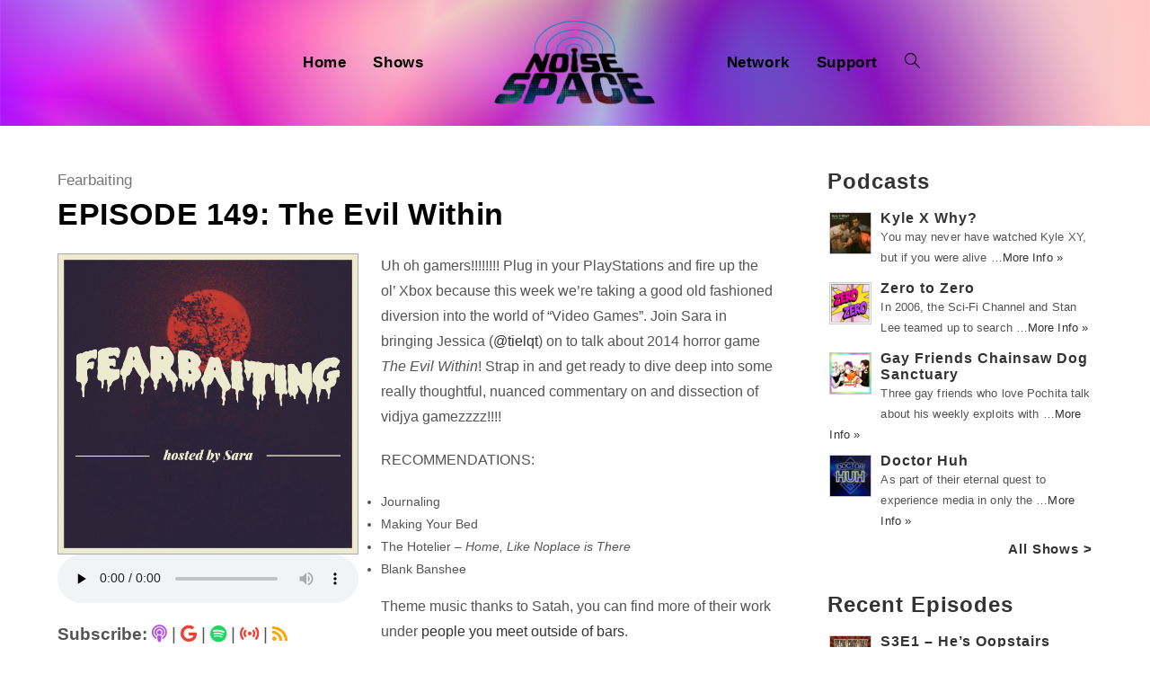

--- FILE ---
content_type: text/html; charset=UTF-8
request_url: https://noisespace.xyz/2019/09/24/episode-149-the-evil-within-2/
body_size: 14769
content:
 
<!DOCTYPE html>
<html class="html" lang="en-CA" prefix="og: http://ogp.me/ns# fb: http://ogp.me/ns/fb#">
<head>
	<meta charset="UTF-8">
	<link rel="profile" href="https://gmpg.org/xfn/11">
	
	<link rel="stylesheet" href="https://pro.fontawesome.com/releases/v5.13.0/css/all.css" integrity="sha384-IIED/eyOkM6ihtOiQsX2zizxFBphgnv1zbe1bKA+njdFzkr6cDNy16jfIKWu4FNH" crossorigin="anonymous">
	<title>EPISODE 149: The Evil Within &#8211; Noise Space</title>
<meta name="viewport" content="width=device-width, initial-scale=1"><link rel='dns-prefetch' href='//use.fontawesome.com' />
<link rel='dns-prefetch' href='//s.w.org' />
<link rel="alternate" type="application/rss+xml" title="Noise Space &raquo; Feed" href="https://noisespace.xyz/feed/" />
<link rel="alternate" type="application/rss+xml" title="Noise Space &raquo; Comments Feed" href="https://noisespace.xyz/comments/feed/" />
		<script type="text/javascript">
			window._wpemojiSettings = {"baseUrl":"https:\/\/s.w.org\/images\/core\/emoji\/13.0.0\/72x72\/","ext":".png","svgUrl":"https:\/\/s.w.org\/images\/core\/emoji\/13.0.0\/svg\/","svgExt":".svg","source":{"concatemoji":"https:\/\/noisespace.xyz\/wp-includes\/js\/wp-emoji-release.min.js?ver=5.5"}};
			!function(e,a,t){var r,n,o,i,p=a.createElement("canvas"),s=p.getContext&&p.getContext("2d");function c(e,t){var a=String.fromCharCode;s.clearRect(0,0,p.width,p.height),s.fillText(a.apply(this,e),0,0);var r=p.toDataURL();return s.clearRect(0,0,p.width,p.height),s.fillText(a.apply(this,t),0,0),r===p.toDataURL()}function l(e){if(!s||!s.fillText)return!1;switch(s.textBaseline="top",s.font="600 32px Arial",e){case"flag":return!c([127987,65039,8205,9895,65039],[127987,65039,8203,9895,65039])&&(!c([55356,56826,55356,56819],[55356,56826,8203,55356,56819])&&!c([55356,57332,56128,56423,56128,56418,56128,56421,56128,56430,56128,56423,56128,56447],[55356,57332,8203,56128,56423,8203,56128,56418,8203,56128,56421,8203,56128,56430,8203,56128,56423,8203,56128,56447]));case"emoji":return!c([55357,56424,8205,55356,57212],[55357,56424,8203,55356,57212])}return!1}function d(e){var t=a.createElement("script");t.src=e,t.defer=t.type="text/javascript",a.getElementsByTagName("head")[0].appendChild(t)}for(i=Array("flag","emoji"),t.supports={everything:!0,everythingExceptFlag:!0},o=0;o<i.length;o++)t.supports[i[o]]=l(i[o]),t.supports.everything=t.supports.everything&&t.supports[i[o]],"flag"!==i[o]&&(t.supports.everythingExceptFlag=t.supports.everythingExceptFlag&&t.supports[i[o]]);t.supports.everythingExceptFlag=t.supports.everythingExceptFlag&&!t.supports.flag,t.DOMReady=!1,t.readyCallback=function(){t.DOMReady=!0},t.supports.everything||(n=function(){t.readyCallback()},a.addEventListener?(a.addEventListener("DOMContentLoaded",n,!1),e.addEventListener("load",n,!1)):(e.attachEvent("onload",n),a.attachEvent("onreadystatechange",function(){"complete"===a.readyState&&t.readyCallback()})),(r=t.source||{}).concatemoji?d(r.concatemoji):r.wpemoji&&r.twemoji&&(d(r.twemoji),d(r.wpemoji)))}(window,document,window._wpemojiSettings);
		</script>
		<style type="text/css">
img.wp-smiley,
img.emoji {
	display: inline !important;
	border: none !important;
	box-shadow: none !important;
	height: 1em !important;
	width: 1em !important;
	margin: 0 .07em !important;
	vertical-align: -0.1em !important;
	background: none !important;
	padding: 0 !important;
}
</style>
	<link rel='stylesheet' id='wp-block-library-css'  href='https://noisespace.xyz/wp-includes/css/dist/block-library/style.min.css?ver=5.5' type='text/css' media='all' />
<link rel='stylesheet' id='wp-block-library-theme-css'  href='https://noisespace.xyz/wp-includes/css/dist/block-library/theme.min.css?ver=5.5' type='text/css' media='all' />
<link rel='stylesheet' id='eg-fontawesome-css'  href='https://noisespace.xyz/wp-content/plugins/everest-gallery/css/font-awesome.min.css?ver=1.0.4' type='text/css' media='all' />
<link rel='stylesheet' id='eg-frontend-css'  href='https://noisespace.xyz/wp-content/plugins/everest-gallery/css/eg-frontend.css?ver=1.0.4' type='text/css' media='all' />
<link rel='stylesheet' id='eg-pretty-photo-css'  href='https://noisespace.xyz/wp-content/plugins/everest-gallery/css/prettyPhoto.css?ver=1.0.4' type='text/css' media='all' />
<link rel='stylesheet' id='eg-colorbox-css'  href='https://noisespace.xyz/wp-content/plugins/everest-gallery/css/eg-colorbox.css?ver=1.0.4' type='text/css' media='all' />
<link rel='stylesheet' id='eg-magnific-popup-css'  href='https://noisespace.xyz/wp-content/plugins/everest-gallery/css/magnific-popup.css?ver=1.0.4' type='text/css' media='all' />
<link rel='stylesheet' id='eg-animate-css'  href='https://noisespace.xyz/wp-content/plugins/everest-gallery/css/animate.css?ver=1.0.4' type='text/css' media='all' />
<link rel='stylesheet' id='eg-bxslider-css'  href='https://noisespace.xyz/wp-content/plugins/everest-gallery/css/jquery.bxslider.min.css?ver=1.0.4' type='text/css' media='all' />
<link rel='stylesheet' id='wpt-twitter-feed-css'  href='https://noisespace.xyz/wp-content/plugins/wp-to-twitter/css/twitter-feed.css?ver=5.5' type='text/css' media='all' />
<link rel='stylesheet' id='font-awesome-css'  href='https://noisespace.xyz/wp-content/themes/oceanwp/assets/fonts/fontawesome/css/all.min.css?ver=5.11.2' type='text/css' media='all' />
<link rel='stylesheet' id='simple-line-icons-css'  href='https://noisespace.xyz/wp-content/themes/oceanwp/assets/css/third/simple-line-icons.min.css?ver=2.4.0' type='text/css' media='all' />
<link rel='stylesheet' id='magnific-popup-css'  href='https://noisespace.xyz/wp-content/themes/oceanwp/assets/css/third/magnific-popup.min.css?ver=1.0.0' type='text/css' media='all' />
<link rel='stylesheet' id='slick-css'  href='https://noisespace.xyz/wp-content/themes/oceanwp/assets/css/third/slick.min.css?ver=1.6.0' type='text/css' media='all' />
<link rel='stylesheet' id='oceanwp-style-css'  href='https://noisespace.xyz/wp-content/themes/oceanwp/assets/css/style.min.css?ver=1.0.1588885608' type='text/css' media='all' />
<link rel='stylesheet' id='oceanwp-hamburgers-css'  href='https://noisespace.xyz/wp-content/themes/oceanwp/assets/css/third/hamburgers/hamburgers.min.css?ver=1.0.1588885608' type='text/css' media='all' />
<link rel='stylesheet' id='oceanwp-vortex-css'  href='https://noisespace.xyz/wp-content/themes/oceanwp/assets/css/third/hamburgers/types/vortex.css?ver=1.0.1588885608' type='text/css' media='all' />
<link rel='stylesheet' id='chld_thm_cfg_child-css'  href='https://noisespace.xyz/wp-content/themes/oceanwp-child/style.css?ver=1.0.1588885608' type='text/css' media='all' />
<link rel='stylesheet' id='font-awesome-official-css'  href='https://use.fontawesome.com/releases/v6.6.0/css/all.css' type='text/css' media='all' integrity="sha384-h/hnnw1Bi4nbpD6kE7nYfCXzovi622sY5WBxww8ARKwpdLj5kUWjRuyiXaD1U2JT" crossorigin="anonymous" />
<link rel='stylesheet' id='font-awesome-official-v4shim-css'  href='https://use.fontawesome.com/releases/v6.6.0/css/v4-shims.css' type='text/css' media='all' integrity="sha384-Heamg4F/EELwbmnBJapxaWTkcdX/DCrJpYgSshI5BkI7xghn3RvDcpG+1xUJt/7K" crossorigin="anonymous" />
<script type='text/javascript' src='https://noisespace.xyz/wp-includes/js/jquery/jquery.js?ver=1.12.4-wp' id='jquery-js'></script>
<script type='text/javascript' src='https://noisespace.xyz/wp-content/plugins/everest-gallery/js/jquery.bxslider.js?ver=1.0.4' id='eg-bxslider-script-js'></script>
<script type='text/javascript' src='https://noisespace.xyz/wp-content/plugins/everest-gallery/js/imagesloaded.min.js?ver=1.0.4' id='eg-imageloaded-script-js'></script>
<script type='text/javascript' src='https://noisespace.xyz/wp-content/plugins/everest-gallery/js/jquery.prettyPhoto.js?ver=1.0.4' id='eg-prettyphoto-js'></script>
<script type='text/javascript' src='https://noisespace.xyz/wp-content/plugins/everest-gallery/js/jquery.colorbox-min.js?ver=1.0.4' id='eg-colorbox-js'></script>
<script type='text/javascript' src='https://noisespace.xyz/wp-content/plugins/everest-gallery/js/isotope.js?ver=1.0.4' id='eg-isotope-script-js'></script>
<script type='text/javascript' src='https://noisespace.xyz/wp-content/plugins/everest-gallery/js/jquery.magnific-popup.min.js?ver=1.0.4' id='eg-magnific-popup-js'></script>
<script type='text/javascript' src='https://noisespace.xyz/wp-content/plugins/everest-gallery/js/jquery.everest-lightbox.js?ver=1.0.4' id='eg-everest-lightbox-js'></script>
<script type='text/javascript' id='eg-frontend-script-js-extra'>
/* <![CDATA[ */
var eg_frontend_js_object = {"ajax_url":"https:\/\/noisespace.xyz\/wp-admin\/admin-ajax.php","strings":{"video_missing":"Video URL missing"},"ajax_nonce":"6ef06d417b","plugin_url":"https:\/\/noisespace.xyz\/wp-content\/plugins\/everest-gallery\/"};
/* ]]> */
</script>
<script type='text/javascript' src='https://noisespace.xyz/wp-content/plugins/everest-gallery/js/eg-frontend.js?ver=1.0.4' id='eg-frontend-script-js'></script>
<link rel="https://api.w.org/" href="https://noisespace.xyz/wp-json/" /><link rel="alternate" type="application/json" href="https://noisespace.xyz/wp-json/wp/v2/posts/10123" /><link rel="EditURI" type="application/rsd+xml" title="RSD" href="https://noisespace.xyz/xmlrpc.php?rsd" />
<link rel="wlwmanifest" type="application/wlwmanifest+xml" href="https://noisespace.xyz/wp-includes/wlwmanifest.xml" /> 
<link rel='prev' title='62: Stonks' href='https://noisespace.xyz/2019/09/24/62-stonks/' />
<link rel='next' title='S5E4 – Coach Wattpad' href='https://noisespace.xyz/2019/09/28/s5e4-coach-wattpad/' />
<meta name="generator" content="WordPress 5.5" />
<link rel="canonical" href="https://noisespace.xyz/2019/09/24/episode-149-the-evil-within-2/" />
<link rel='shortlink' href='https://noisespace.xyz/?p=10123' />
<link rel="alternate" type="application/json+oembed" href="https://noisespace.xyz/wp-json/oembed/1.0/embed?url=https%3A%2F%2Fnoisespace.xyz%2F2019%2F09%2F24%2Fepisode-149-the-evil-within-2%2F" />
<link rel="alternate" type="text/xml+oembed" href="https://noisespace.xyz/wp-json/oembed/1.0/embed?url=https%3A%2F%2Fnoisespace.xyz%2F2019%2F09%2F24%2Fepisode-149-the-evil-within-2%2F&#038;format=xml" />
<style>

/* CSS added by Hide Metadata Plugin */

.entry-meta .byline:before,
			.entry-header .entry-meta span.byline:before,
			.entry-meta .byline:after,
			.entry-header .entry-meta span.byline:after,
			.single .byline, .group-blog .byline,
			.entry-meta .byline,
			.entry-header .entry-meta > span.byline,
			.entry-meta .author.vcard  {
				content: '';
				display: none;
				margin: 0;
			}</style>
<link rel="icon" href="https://noisespace.xyz/wp-content/uploads/2020/05/nsf-45x45.png" sizes="32x32" />
<link rel="icon" href="https://noisespace.xyz/wp-content/uploads/2020/05/nsf-300x300.png" sizes="192x192" />
<link rel="apple-touch-icon" href="https://noisespace.xyz/wp-content/uploads/2020/05/nsf-300x300.png" />
<meta name="msapplication-TileImage" content="https://noisespace.xyz/wp-content/uploads/2020/05/nsf-300x300.png" />
		<style type="text/css" id="wp-custom-css">
			/* wait don't fuck with the next couple of lines. this @media controls the format of the page and its responsiveness;the second one fixes the weird tablet/mobile header bug. body tag also forces the new webfont */@media only screen and (min-width:1025px){.single .thumbnail,.post-thumbnail{float:left;padding-right:25px;width:45%}.entry-content p{margin-left:45%}}@media only screen and (max-width:323px){.info span{font-size:15px}}@media only screen and (max-width:720px){header#site-header{height:150px}}html,body{font-family:'bilo',sans-serif !important;font-style:normal;font-weight:normal}.fa,.far,.fas{font-family:"Font Awesome 5 Pro"}@media screen and (max-width:600px){td{display:block}#host-image{width:100%}#host-social{text-align:center;font-size:30px;letter-spacing:15px}#host-description{text-align:left;font-size:16px;vertical-align:middle;text-align:center}}@media screen and (min-width:601px){#host-image{width:200px}#host-social{text-align:center;font-size:30px;width:40px;line-height:45px;vertical-align:middle}#host-description{text-align:left;font-size:16px;vertical-align:middle}}/* okay NOW fuck with it */.widget-title{border:none;padding:0;font-weight:700;font-size:18pt !important;margin:0 -2px 20px}.widget-title{font-weight:700 !important}.sidebar-box{margin-bottom:20px}.theme-heading.related-posts-title .text::before{display:none}#site-logo #site-logo-inner a:hover img,#site-header.center-header #site-navigation-wrap .middle-site-logo:hover img{-moz-opacity:1 !important;-webkit-opacity:1 !important;opacity:1 !important}#related-posts{border:none;padding-top:10px !important}#related-posts .published{padding-top:2px;padding-bottom:10px;display:block;text-align:left}#related-posts .col{text-align:left}.theme-heading.related-posts-title{font-size:20px;font-weight:700}.related-post-title{font-weight:700;margin:12px 12px 3px 0 !important}.related-posts-title{font-weight:700;font-size:30px !important;margin:0 -2px 20px}.single .entry-title{border:none;margin:0 0 0 0}.content-area{border:none}.rpwe-alignleft.rpwe-thumb{border:none !important}.rpwe-block h3{font-weight:700 !important}.rpwe-title a{font-size:12pt !important}.rpwe-summary{font-size:10pt !important}time.published{font-size:14px}ul.meta{color:rgba(0,0,0,1);margin-bottom:-5px;font-size:17px}ul.meta .icon-folder{display:none}ul.meta .icon-user,li.meta-author::after{display:none}.rpwe-block li{border-bottom:none !important;border:none !important;margin-bottom:-1px !important}.rpwe-block img{margin-bottom:20px !important}.entry-content p{font-size:16px !important}#searchform-dropdown{border:none;top:70%;padding:0;left:15%;width:55%;background-color:rgba(255,255,255,0.65) !important}#searchform-dropdown input{color:rgba(0,0,0,1)}.info{padding-top:10px;font-size:19px}.rpwe-title{display:flex}.single .thumbnail audio{width:100%}h1.entry-title{font-size:40px !important;margin-bottom:0}.element.title_link{font-weight:700;margin-bottom:-5px}.layer-content{margin-left:-10px}.dropdown-menu .sub-menu{border-top:none;margin-top:-30px !important;margin-left:15px;min-width:55%;background-color:rgba(255,255,255,0.5) !important}.dropdown-menu ul li a.menu-link{font-size:16px;font-weight:700}img.rpwe-alignleft.rpwe-thumb{border:1px solid #ccc !important;box-shadow:none !important;margin:2px 10px 2px 0;padding:0 !important}/* citing show page colors now */.fa-podcast{color:#b351e4}.fa-google{color:#EA4335}.fa-print{color:#fbc618}.fa-spotify{color:#1ed760}.fa-radio{color:#14D8CC}.fa-signal-stream{color:#f43e37}.fa-twitter{color:#1da1f2}.fa-tumblr{color:#314358}.fa-facebook{color:#1778F2}.fa-instagram{color:#bc2a8d}.fa-youtube{color:#ff0000}.fa-twitch{color:#6441a5}.fa-discord{color:#7289da}.fa-soundcloud{color:#f70}.fa-patreon{color:#f96854}.fa-shopping-cart{color:#1dc52f}.fa-envelope-open-text{color:#1d8dc5}.fa-globe{color:#0994eb}.fa-rss{color:#ffa500}.custom-html-widget{font-size:15px}.cat-title{text-align:center;font-size:35px}.host-description{text-align:left;font-size:16px}.catsublinks{text-align:center;font-size:16px}.category .tax-desc{text-align:center}.blog-entry-comments{display:none}.blog-entry.thumbnail-entry .blog-entry-category{display:none}.blog-entry-inner.clr.left-position.center{border:none}.attachment-medium.size-medium.wp-post-image{border:1px solid #aaa}.attachment-full.size-full.wp-post-image{border:1px solid #aaa}/* Let's get rid of this fucking audio player baby */.mejs-container{display:none !important}/* Hiding empty links */A[href=""],A[href="#"]{display:none}		</style>
		<!-- OceanWP CSS -->
<style type="text/css">
/* General CSS */a:hover,a.light:hover,.theme-heading .text::before,#top-bar-content >a:hover,#top-bar-social li.oceanwp-email a:hover,#site-navigation-wrap .dropdown-menu >li >a:hover,#site-header.medium-header #medium-searchform button:hover,.oceanwp-mobile-menu-icon a:hover,.blog-entry.post .blog-entry-header .entry-title a:hover,.blog-entry.post .blog-entry-readmore a:hover,.blog-entry.thumbnail-entry .blog-entry-category a,ul.meta li a:hover,.dropcap,.single nav.post-navigation .nav-links .title,body .related-post-title a:hover,body #wp-calendar caption,body .contact-info-widget.default i,body .contact-info-widget.big-icons i,body .custom-links-widget .oceanwp-custom-links li a:hover,body .custom-links-widget .oceanwp-custom-links li a:hover:before,body .posts-thumbnails-widget li a:hover,body .social-widget li.oceanwp-email a:hover,.comment-author .comment-meta .comment-reply-link,#respond #cancel-comment-reply-link:hover,#footer-widgets .footer-box a:hover,#footer-bottom a:hover,#footer-bottom #footer-bottom-menu a:hover,.sidr a:hover,.sidr-class-dropdown-toggle:hover,.sidr-class-menu-item-has-children.active >a,.sidr-class-menu-item-has-children.active >a >.sidr-class-dropdown-toggle,input[type=checkbox]:checked:before{color:}input[type="button"],input[type="reset"],input[type="submit"],button[type="submit"],.button,#site-navigation-wrap .dropdown-menu >li.btn >a >span,.thumbnail:hover i,.post-quote-content,.omw-modal .omw-close-modal,body .contact-info-widget.big-icons li:hover i,body div.wpforms-container-full .wpforms-form input[type=submit],body div.wpforms-container-full .wpforms-form button[type=submit],body div.wpforms-container-full .wpforms-form .wpforms-page-button{background-color:}.widget-title{border-color:}blockquote{border-color:}#searchform-dropdown{border-color:}.dropdown-menu .sub-menu{border-color:}.blog-entry.large-entry .blog-entry-readmore a:hover{border-color:}.oceanwp-newsletter-form-wrap input[type="email"]:focus{border-color:}.social-widget li.oceanwp-email a:hover{border-color:}#respond #cancel-comment-reply-link:hover{border-color:}body .contact-info-widget.big-icons li:hover i{border-color:}#footer-widgets .oceanwp-newsletter-form-wrap input[type="email"]:focus{border-color:}input[type="button"]:hover,input[type="reset"]:hover,input[type="submit"]:hover,button[type="submit"]:hover,input[type="button"]:focus,input[type="reset"]:focus,input[type="submit"]:focus,button[type="submit"]:focus,.button:hover,#site-navigation-wrap .dropdown-menu >li.btn >a:hover >span,.post-quote-author,.omw-modal .omw-close-modal:hover,body div.wpforms-container-full .wpforms-form input[type=submit]:hover,body div.wpforms-container-full .wpforms-form button[type=submit]:hover,body div.wpforms-container-full .wpforms-form .wpforms-page-button:hover{background-color:}table th,table td,hr,.content-area,body.content-left-sidebar #content-wrap .content-area,.content-left-sidebar .content-area,#top-bar-wrap,#site-header,#site-header.top-header #search-toggle,.dropdown-menu ul li,.centered-minimal-page-header,.blog-entry.post,.blog-entry.grid-entry .blog-entry-inner,.blog-entry.thumbnail-entry .blog-entry-bottom,.single-post .entry-title,.single .entry-share-wrap .entry-share,.single .entry-share,.single .entry-share ul li a,.single nav.post-navigation,.single nav.post-navigation .nav-links .nav-previous,#author-bio,#author-bio .author-bio-avatar,#author-bio .author-bio-social li a,#related-posts,#comments,.comment-body,#respond #cancel-comment-reply-link,#blog-entries .type-page,.page-numbers a,.page-numbers span:not(.elementor-screen-only),.page-links span,body #wp-calendar caption,body #wp-calendar th,body #wp-calendar tbody,body .contact-info-widget.default i,body .contact-info-widget.big-icons i,body .posts-thumbnails-widget li,body .tagcloud a{border-color:}/* Header CSS */#site-logo #site-logo-inner,.oceanwp-social-menu .social-menu-inner,#site-header.full_screen-header .menu-bar-inner,.after-header-content .after-header-content-inner{height:100px}#site-navigation-wrap .dropdown-menu >li >a,.oceanwp-mobile-menu-icon a,.after-header-content-inner >a{line-height:100px}#site-header-inner{padding:20px 0 20px 0}@media (max-width:768px){#site-header-inner{padding:20px 0 20px 0}}@media (max-width:480px){#site-header-inner{padding:20px 0 20px 0}}#site-header.has-header-media .overlay-header-media{background-color:rgba(0,0,0,0)}#site-logo #site-logo-inner a img,#site-header.center-header #site-navigation-wrap .middle-site-logo a img{max-width:185px}#site-navigation-wrap .dropdown-menu >li >a,.oceanwp-mobile-menu-icon a,#searchform-header-replace-close{color:#020202}#site-navigation-wrap .dropdown-menu >li >a:hover,.oceanwp-mobile-menu-icon a:hover,#searchform-header-replace-close:hover{color:#f9f9f9}#site-navigation-wrap .dropdown-menu >.current-menu-item >a,#site-navigation-wrap .dropdown-menu >.current-menu-ancestor >a,#site-navigation-wrap .dropdown-menu >.current-menu-item >a:hover,#site-navigation-wrap .dropdown-menu >.current-menu-ancestor >a:hover{color:#ffffff}@media (max-width:767px){#top-bar-nav,#site-navigation-wrap,.oceanwp-social-menu,.after-header-content{display:none}.center-logo #site-logo{float:none;position:absolute;left:50%;padding:0;-webkit-transform:translateX(-50%);transform:translateX(-50%)}#site-header.center-header #site-logo,.oceanwp-mobile-menu-icon,#oceanwp-cart-sidebar-wrap{display:block}body.vertical-header-style #outer-wrap{margin:0 !important}#site-header.vertical-header{position:relative;width:100%;left:0 !important;right:0 !important}#site-header.vertical-header .has-template >#site-logo{display:block}#site-header.vertical-header #site-header-inner{display:-webkit-box;display:-webkit-flex;display:-ms-flexbox;display:flex;-webkit-align-items:center;align-items:center;padding:0;max-width:90%}#site-header.vertical-header #site-header-inner >*:not(.oceanwp-mobile-menu-icon){display:none}#site-header.vertical-header #site-header-inner >*{padding:0 !important}#site-header.vertical-header #site-header-inner #site-logo{display:block;margin:0;width:50%;text-align:left}body.rtl #site-header.vertical-header #site-header-inner #site-logo{text-align:right}#site-header.vertical-header #site-header-inner .oceanwp-mobile-menu-icon{width:50%;text-align:right}body.rtl #site-header.vertical-header #site-header-inner .oceanwp-mobile-menu-icon{text-align:left}#site-header.vertical-header .vertical-toggle,body.vertical-header-style.vh-closed #site-header.vertical-header .vertical-toggle{display:none}#site-logo.has-responsive-logo .custom-logo-link{display:none}#site-logo.has-responsive-logo .responsive-logo-link{display:block}.is-sticky #site-logo.has-sticky-logo .responsive-logo-link{display:none}.is-sticky #site-logo.has-responsive-logo .sticky-logo-link{display:block}#top-bar.has-no-content #top-bar-social.top-bar-left,#top-bar.has-no-content #top-bar-social.top-bar-right{position:inherit;left:auto;right:auto;float:none;height:auto;line-height:1.5em;margin-top:0;text-align:center}#top-bar.has-no-content #top-bar-social li{float:none;display:inline-block}.owp-cart-overlay,#side-panel-wrap a.side-panel-btn{display:none !important}}.mobile-menu .hamburger-inner,.mobile-menu .hamburger-inner::before,.mobile-menu .hamburger-inner::after{background-color:#000000}a.sidr-class-toggle-sidr-close{background-color:#59007c}#sidr,#mobile-dropdown{background-color:#470063}body .sidr a,body .sidr-class-dropdown-toggle,#mobile-dropdown ul li a,#mobile-dropdown ul li a .dropdown-toggle,#mobile-fullscreen ul li a,#mobile-fullscreen .oceanwp-social-menu.simple-social ul li a{color:#ffffff}#mobile-fullscreen a.close .close-icon-inner,#mobile-fullscreen a.close .close-icon-inner::after{background-color:#ffffff}body .sidr a:hover,body .sidr-class-dropdown-toggle:hover,body .sidr-class-dropdown-toggle .fa,body .sidr-class-menu-item-has-children.active >a,body .sidr-class-menu-item-has-children.active >a >.sidr-class-dropdown-toggle,#mobile-dropdown ul li a:hover,#mobile-dropdown ul li a .dropdown-toggle:hover,#mobile-dropdown .menu-item-has-children.active >a,#mobile-dropdown .menu-item-has-children.active >a >.dropdown-toggle,#mobile-fullscreen ul li a:hover,#mobile-fullscreen .oceanwp-social-menu.simple-social ul li a:hover{color:#a3a3a3}#mobile-fullscreen a.close:hover .close-icon-inner,#mobile-fullscreen a.close:hover .close-icon-inner::after{background-color:#a3a3a3}body .sidr-class-mobile-searchform input,#mobile-dropdown #mobile-menu-search form input{background-color:#59007c}body .sidr-class-mobile-searchform input,#mobile-dropdown #mobile-menu-search form input,#mobile-fullscreen #mobile-search input{border-color:#450051}body .sidr-class-mobile-searchform input:focus,#mobile-dropdown #mobile-menu-search form input:focus,#mobile-fullscreen #mobile-search input:focus{border-color:#7e00a8}.sidr-class-mobile-searchform button,#mobile-dropdown #mobile-menu-search form button{color:#ffffff}.sidr-class-mobile-searchform button:hover,#mobile-dropdown #mobile-menu-search form button:hover{color:#a0a0a0}/* Header Image CSS */#site-header{background-image:url(https://noisespace.xyz/wp-content/uploads/2018/07/background.png);background-position:center center;background-attachment:scroll;background-repeat:no-repeat;background-size:cover}/* Sidebar CSS */.widget-title{border-color:rgba(19,175,240,0)}/* Typography CSS */body{color:#545454}h1,h2,h3,h4,h5,h6,.theme-heading,.widget-title,.oceanwp-widget-recent-posts-title,.comment-reply-title,.entry-title,.sidebar-box .widget-title{font-weight:700;color:#020202;letter-spacing:.9px;text-transform:none}h3{font-weight:700;font-size:20px;color:#020202;line-height:1;letter-spacing:1px}#site-navigation-wrap .dropdown-menu >li >a,#site-header.full_screen-header .fs-dropdown-menu >li >a,#site-header.top-header #site-navigation-wrap .dropdown-menu >li >a,#site-header.center-header #site-navigation-wrap .dropdown-menu >li >a,#site-header.medium-header #site-navigation-wrap .dropdown-menu >li >a,.oceanwp-mobile-menu-icon a{font-weight:700;font-size:17px}.sidebar-box .widget-title{font-weight:800;font-size:20px}.sidebar-box,.footer-box{letter-spacing:.1px}
</style>
<!-- START - Open Graph and Twitter Card Tags 3.3.5 -->
 <!-- Facebook Open Graph -->
  <meta property="og:locale" content="en_US"/>
  <meta property="og:title" content="EPISODE 149: The Evil Within"/>
  <meta property="og:url" content="https://noisespace.xyz/2019/09/24/episode-149-the-evil-within-2/"/>
  <meta property="og:type" content="article"/>
  <meta property="og:description" content="Uh oh gamers!!!!!!!! Plug in your PlayStations and fire up the ol’ Xbox because this week we’re taking a good old fashioned diversion into the world of “Video Games”. Join Sara in bringing Jessica (@tielqt) on to talk about 2014 horror game The Evil Within! Strap in and get ready to dive deep into s"/>
  <meta property="og:image" content="https://noisespace.xyz/wp-content/uploads/2020/05/fearbaiting.png"/>
  <meta property="og:image:url" content="https://noisespace.xyz/wp-content/uploads/2020/05/fearbaiting.png"/>
  <meta property="og:image:secure_url" content="https://noisespace.xyz/wp-content/uploads/2020/05/fearbaiting.png"/>
  <meta property="article:published_time" content="2019-09-24T19:35:37-04:00"/>
  <meta property="article:modified_time" content="2021-07-18T00:02:32-04:00" />
  <meta property="og:updated_time" content="2021-07-18T00:02:32-04:00" />
  <meta property="article:section" content="Fearbaiting"/>
  <meta property="article:publisher" content="https://www.facebook.com/noisespacexyz/"/>
  <meta property="fb:app_id" content="309351013577410"/>
 <!-- Google+ / Schema.org -->
 <!-- Twitter Cards -->
  <meta name="twitter:url" content="https://noisespace.xyz/2019/09/24/episode-149-the-evil-within-2/"/>
  <meta name="twitter:description" content="Uh oh gamers!!!!!!!! Plug in your PlayStations and fire up the ol’ Xbox because this week we’re taking a good old fashioned diversion into the world of “Video Games”. Join Sara in bringing Jessica (@tielqt) on to talk about 2014 horror game The Evil Within! Strap in and get ready to dive deep into s"/>
  <meta name="twitter:image" content="https://noisespace.xyz/wp-content/uploads/2020/05/fearbaiting.png"/>
  <meta name="twitter:card" content="summary_large_image"/>
  <meta name="twitter:site" content="@noisespacexyz"/>
 <!-- SEO -->
 <!-- Misc. tags -->
 <!-- is_singular -->
<!-- END - Open Graph and Twitter Card Tags 3.3.5 -->
	
</head>

<body class="post-template-default single single-post postid-10123 single-format-standard wp-custom-logo wp-embed-responsive oceanwp-theme sidebar-mobile no-header-border has-sidebar content-right-sidebar post-in-category-fearbaiting page-header-disabled elementor-default elementor-kit-9819"  itemscope="itemscope" itemtype="https://schema.org/Article">

	
	
	<div id="outer-wrap" class="site clr">

		<a class="skip-link screen-reader-text" href="#main">Skip to content</a>

		
		<div id="wrap" class="clr">

			
			
<header id="site-header" class="center-header has-header-media center-logo clr" data-height="100" itemscope="itemscope" itemtype="https://schema.org/WPHeader" role="banner">

	
		

<div id="site-header-inner" class="clr closer">

	
	

<div id="site-logo" class="clr" itemscope itemtype="https://schema.org/Brand">

	
	<div id="site-logo-inner" class="clr">

		<a href="https://noisespace.xyz/" class="custom-logo-link" rel="home"><img width="375" height="201" src="https://noisespace.xyz/wp-content/uploads/2020/05/ns-logo.png" class="custom-logo" alt="Noise Space" loading="lazy" srcset="https://noisespace.xyz/wp-content/uploads/2020/05/ns-logo.png 1x, https://noisespace.xyz/wp-content/uploads/2018/08/noisespacetransparent.png 2x" /></a>
	</div><!-- #site-logo-inner -->

	
	
</div><!-- #site-logo -->


	
	
	<div id="site-navigation-wrap" class="clr">

		
		<nav id="site-navigation" class="navigation main-navigation clr" itemscope="itemscope" itemtype="https://schema.org/SiteNavigationElement" role="navigation">

			<ul class="left-menu main-menu dropdown-menu sf-menu clr">
				<li id="menu-item-5826" class="menu-item menu-item-type-custom menu-item-object-custom menu-item-home menu-item-5826"><a href="https://noisespace.xyz" class="menu-link"><span class="text-wrap">Home</span></a></li><li id="menu-item-5827" class="menu-item menu-item-type-post_type menu-item-object-page menu-item-5827"><a href="https://noisespace.xyz/shows/" class="menu-link"><span class="text-wrap">Shows</span></a></li>			</ul>

			
			<div class="middle-site-logo clr">

				
				<a href="https://noisespace.xyz/" class="custom-logo-link" rel="home"><img width="375" height="201" src="https://noisespace.xyz/wp-content/uploads/2020/05/ns-logo.png" class="custom-logo" alt="Noise Space" loading="lazy" srcset="https://noisespace.xyz/wp-content/uploads/2020/05/ns-logo.png 1x, https://noisespace.xyz/wp-content/uploads/2018/08/noisespacetransparent.png 2x" /></a>
				
			</div>

			
			<ul class="right-menu main-menu dropdown-menu sf-menu clr">

				<li id="menu-item-18900" class="menu-item menu-item-type-post_type menu-item-object-page menu-item-18900"><a href="https://noisespace.xyz/network/" class="menu-link"><span class="text-wrap">Network</span></a></li><li id="menu-item-5828" class="menu-item menu-item-type-post_type menu-item-object-page menu-item-5828"><a href="https://noisespace.xyz/support/" class="menu-link"><span class="text-wrap">Support</span></a></li><li class="search-toggle-li"><a href="#" class="site-search-toggle search-dropdown-toggle" aria-label="Search website"><span class="icon-magnifier" aria-hidden="true"></span></a></li>
<div id="searchform-dropdown" class="header-searchform-wrap clr">
	
<form role="search" method="get" class="searchform" action="https://noisespace.xyz/">
	<label for="ocean-search-form-1">
		<span class="screen-reader-text">Search for:</span>
		<input type="search" id="ocean-search-form-1" class="field" autocomplete="off" placeholder="Search" name="s">
			</label>
	</form>
</div><!-- #searchform-dropdown -->

			</ul>

			
		</nav><!-- #site-navigation -->

		
	</div><!-- #site-navigation-wrap -->

	
	<div class="oceanwp-mobile-menu-icon clr mobile-right">

		
		
		
		<a href="#" class="mobile-menu" aria-label="Mobile Menu">
							<div class="hamburger hamburger--vortex" aria-expanded="false">
					<div class="hamburger-box">
						<div class="hamburger-inner"></div>
					</div>
				</div>
						</a>

		
		
		
	</div><!-- #oceanwp-mobile-menu-navbar -->


</div><!-- #site-header-inner -->



					<div class="overlay-header-media"></div>
			
		
</header><!-- #site-header -->


			
			<main id="main" class="site-main clr"  role="main">

				
	
	<div id="content-wrap" class="container clr">

		
		<div id="primary" class="content-area clr">

			
			<div id="content" class="site-content clr">

				
				
<article id="post-10123">

	

<ul class="meta clr">

	
		
		
		
					<li class="meta-cat"><span class="screen-reader-text">Post category:</span><i class="icon-folder" aria-hidden="true"></i><a href="https://noisespace.xyz/category/podcasts/fearbaiting/" rel="category tag">Fearbaiting</a></li>
		
		
		
	
</ul>



<header class="entry-header clr">
	<h2 class="single-post-title entry-title" itemprop="headline">EPISODE 149: The Evil Within</h2><!-- .single-post-title -->
</header><!-- .entry-header -->


<div class="thumbnail">

	<img width="1280" height="1280" src="https://noisespace.xyz/wp-content/uploads/2020/05/fearbaiting.png" class="attachment-full size-full wp-post-image" alt="EPISODE 149: The Evil Within" loading="lazy" itemprop="image" srcset="https://noisespace.xyz/wp-content/uploads/2020/05/fearbaiting.png 1280w, https://noisespace.xyz/wp-content/uploads/2020/05/fearbaiting-300x300.png 300w, https://noisespace.xyz/wp-content/uploads/2020/05/fearbaiting-1024x1024.png 1024w, https://noisespace.xyz/wp-content/uploads/2020/05/fearbaiting-150x150.png 150w, https://noisespace.xyz/wp-content/uploads/2020/05/fearbaiting-768x768.png 768w, https://noisespace.xyz/wp-content/uploads/2020/05/fearbaiting-700x700.png 700w, https://noisespace.xyz/wp-content/uploads/2020/05/fearbaiting-128x128.png 128w, https://noisespace.xyz/wp-content/uploads/2020/05/fearbaiting-45x45.png 45w" sizes="(max-width: 1280px) 100vw, 1280px" />	<meta property="og:image" content="https://noisespace.xyz/wp-content/uploads/2020/05/fearbaiting.png">
	<meta name="twitter:image" content="https://noisespace.xyz/wp-content/uploads/2020/05/fearbaiting.png">
	
			<br>
	 <audio controls preload="none">
  <source src="https://pinecast.com/listen/859cd457-950e-4395-be0f-7438de8b7b45.mp3" type="audio/mpeg">
Your browser does not support HTML5 <b>audio</b>.
</audio> 
<div class="info">
<b>Subscribe:</b> 
	<a title="Apple Podcasts" target=”_blank” href="https://podcasts.apple.com/us/podcast/fearbaiting/id1114393663"><span class="fas fa-podcast"></span></a> |
	<a title="Google Podcasts" target=”_blank” href="https://podcasts.google.com/?feed=aHR0cHM6Ly9waW5lY2FzdC5jb20vZmVlZC9mZWFyYmFpdGluZw"><span class="fab fa-google"></span></a> |
	<a title="Spotify" target=”_blank” href="https://open.spotify.com/show/1tHGZupxoE5OgTduU6OlvE"><span class="fab fa-spotify"></span></a> |
	<a title="Pocket Casts" target=”_blank” href="https://pca.st/s1ca5ciw"><span class="fas fa-signal-stream"></span></a> |
	<a title="RSS" target=”_blank” href="https://pinecast.com/feed/fearbaiting"><span class="fas fa-rss"></span></a><br />
<b>Hosts:</b> <a class="host" href="https://noisespace.xyz/host/jessica/">Jessica</a>, <a class="host" href="https://noisespace.xyz/host/rook/">Rook</a><br>
<b>Premiered:</b> September 24, 2019</div> <!-- .info -->
</div> <!-- .thumbnail -->

<div class="entry-content clr" itemprop="text">
	<!--[if lt IE 9]><script>document.createElement('audio');</script><![endif]-->
<audio class="wp-audio-shortcode" id="audio-10123-1" preload="none" style="width: 100%;" controls="controls"><source type="audio/mpeg" src="https://pinecast.com/listen/859cd457-950e-4395-be0f-7438de8b7b45.mp3?aid=0542c680-ccbf-4fac-a05c-795607294f52.mp3&#038;_=1" /><a href="https://pinecast.com/listen/859cd457-950e-4395-be0f-7438de8b7b45.mp3?aid=0542c680-ccbf-4fac-a05c-795607294f52.mp3">https://pinecast.com/listen/859cd457-950e-4395-be0f-7438de8b7b45.mp3?aid=0542c680-ccbf-4fac-a05c-795607294f52.mp3</a></audio>
<p>Uh oh gamers!!!!!!!! Plug in your PlayStations and fire up the ol’ Xbox because this week we’re taking a good old fashioned diversion into the world of “Video Games”. Join Sara in bringing Jessica (<a href="https://twitter.com/tielqt" rel="nofollow">@tielqt</a>) on to talk about 2014 horror game <em>The Evil Within</em>! Strap in and get ready to dive deep into some really thoughtful, nuanced commentary on and dissection of vidjya gamezzzz!!!!</p>
<p>RECOMMENDATIONS:</p>
<ul>
<li>Journaling</li>
<li>Making Your Bed</li>
<li>The Hotelier – <em>Home, Like Noplace is There</em></li>
<li>Blank Banshee</li>
</ul>
<p>Theme music thanks to Satah, you can find more of their work under <a href="https://peopleyoumeetoutsideofbars.bandcamp.com/" rel="nofollow">people you meet outside of bars</a>.</p>
<p>Editing done by Blair Kitsch, you can find him standing next to the Mississippi, just scoopin’ up river water.</p>

</div><!-- .entry -->

<div class="post-tags clr">
	</div>



	<nav class="navigation post-navigation" role="navigation" aria-label="Read more articles">
		<h2 class="screen-reader-text">Read more articles</h2>
		<div class="nav-links"><div class="nav-previous"><a href="https://noisespace.xyz/2019/09/18/episode-148-gregory-horror-show-2/" rel="prev"><span class="title"><i class="fas fa-long-arrow-alt-left" aria-hidden="true"></i>Previous Post</span><span class="post-title">EPISODE 148: Gregory Horror Show</span></a></div><div class="nav-next"><a href="https://noisespace.xyz/2019/09/30/episode-150-paprika-2/" rel="next"><span class="title"><i class="fas fa-long-arrow-alt-right" aria-hidden="true"></i>Next Post</span><span class="post-title">EPISODE 150: Paprika</span></a></div></div>
	</nav>

	<section id="related-posts" class="clr">

		<h3 class="theme-heading related-posts-title">
			<span class="text">You Might Also Like</span>
		</h3>

		<div class="oceanwp-row clr">

			
			
				
				<article class="related-post clr col span_1_of_3 col-1 post-12039 post type-post status-publish format-standard has-post-thumbnail hentry category-sitmwy host-derek host-juan entry has-media">

					
						<figure class="related-post-media clr">

							<a href="https://noisespace.xyz/2015/04/13/9-chopping-mall-1986/" class="related-thumb">

								<img width="300" height="300" src="https://noisespace.xyz/wp-content/uploads/2018/08/sitmwy1400-300x300.jpg" class="attachment-medium size-medium wp-post-image" alt="9 – Chopping Mall (1986)" loading="lazy" itemprop="image" srcset="https://noisespace.xyz/wp-content/uploads/2018/08/sitmwy1400-300x300.jpg 300w, https://noisespace.xyz/wp-content/uploads/2018/08/sitmwy1400-150x150.jpg 150w, https://noisespace.xyz/wp-content/uploads/2018/08/sitmwy1400-768x768.jpg 768w, https://noisespace.xyz/wp-content/uploads/2018/08/sitmwy1400-1024x1024.jpg 1024w, https://noisespace.xyz/wp-content/uploads/2018/08/sitmwy1400-375x375.jpg 375w, https://noisespace.xyz/wp-content/uploads/2018/08/sitmwy1400-128x128.jpg 128w, https://noisespace.xyz/wp-content/uploads/2018/08/sitmwy1400-90x90.jpg 90w, https://noisespace.xyz/wp-content/uploads/2018/08/sitmwy1400-380x380.jpg 380w, https://noisespace.xyz/wp-content/uploads/2018/08/sitmwy1400-45x45.jpg 45w, https://noisespace.xyz/wp-content/uploads/2018/08/sitmwy1400.jpg 1400w" sizes="(max-width: 300px) 100vw, 300px" />							</a>

						</figure>

					
					<h3 class="related-post-title">
						<a href="https://noisespace.xyz/2015/04/13/9-chopping-mall-1986/" title="9 – Chopping Mall (1986)" rel="bookmark">9 – Chopping Mall (1986)</a>
					</h3><!-- .related-post-title -->

					<time class="published" datetime="2015-04-13T00:01:02-04:00"><i class="icon-clock" aria-hidden="true"></i>April 13, 2015</time>

				</article><!-- .related-post -->

				
			
				
				<article class="related-post clr col span_1_of_3 col-2 post-12135 post type-post status-publish format-standard has-post-thumbnail hentry category-island-shuffle host-bean host-james entry has-media">

					
						<figure class="related-post-media clr">

							<a href="https://noisespace.xyz/2019/03/07/82-grookey-fans-only/" class="related-thumb">

								<img width="300" height="300" src="https://noisespace.xyz/wp-content/uploads/2018/08/islandshuffle-300x300.jpg" class="attachment-medium size-medium wp-post-image" alt="82 – grookey fans only" loading="lazy" itemprop="image" srcset="https://noisespace.xyz/wp-content/uploads/2018/08/islandshuffle-300x300.jpg 300w, https://noisespace.xyz/wp-content/uploads/2018/08/islandshuffle-150x150.jpg 150w, https://noisespace.xyz/wp-content/uploads/2018/08/islandshuffle-768x768.jpg 768w, https://noisespace.xyz/wp-content/uploads/2018/08/islandshuffle-1024x1024.jpg 1024w, https://noisespace.xyz/wp-content/uploads/2018/08/islandshuffle-375x375.jpg 375w, https://noisespace.xyz/wp-content/uploads/2018/08/islandshuffle-128x128.jpg 128w, https://noisespace.xyz/wp-content/uploads/2018/08/islandshuffle-90x90.jpg 90w, https://noisespace.xyz/wp-content/uploads/2018/08/islandshuffle-380x380.jpg 380w, https://noisespace.xyz/wp-content/uploads/2018/08/islandshuffle-45x45.jpg 45w" sizes="(max-width: 300px) 100vw, 300px" />							</a>

						</figure>

					
					<h3 class="related-post-title">
						<a href="https://noisespace.xyz/2019/03/07/82-grookey-fans-only/" title="82 – grookey fans only" rel="bookmark">82 – grookey fans only</a>
					</h3><!-- .related-post-title -->

					<time class="published" datetime="2019-03-07T06:00:31-05:00"><i class="icon-clock" aria-hidden="true"></i>March 7, 2019</time>

				</article><!-- .related-post -->

				
			
				
				<article class="related-post clr col span_1_of_3 col-3 post-10680 post type-post status-publish format-standard has-post-thumbnail hentry category-hkipgtd host-lauren host-roy host-sam entry has-media">

					
						<figure class="related-post-media clr">

							<a href="https://noisespace.xyz/2019/02/02/53-unsolicited-dick-nixon-pic/" class="related-thumb">

								<img width="300" height="300" src="https://noisespace.xyz/wp-content/uploads/2018/08/hkipgtdnew-300x300.jpg" class="attachment-medium size-medium wp-post-image" alt="53 – Unsolicited Dick Nixon Pic" loading="lazy" itemprop="image" srcset="https://noisespace.xyz/wp-content/uploads/2018/08/hkipgtdnew-300x300.jpg 300w, https://noisespace.xyz/wp-content/uploads/2018/08/hkipgtdnew-150x150.jpg 150w, https://noisespace.xyz/wp-content/uploads/2018/08/hkipgtdnew-768x768.jpg 768w, https://noisespace.xyz/wp-content/uploads/2018/08/hkipgtdnew-1024x1024.jpg 1024w, https://noisespace.xyz/wp-content/uploads/2018/08/hkipgtdnew-375x375.jpg 375w, https://noisespace.xyz/wp-content/uploads/2018/08/hkipgtdnew-128x128.jpg 128w, https://noisespace.xyz/wp-content/uploads/2018/08/hkipgtdnew-90x90.jpg 90w, https://noisespace.xyz/wp-content/uploads/2018/08/hkipgtdnew-380x380.jpg 380w, https://noisespace.xyz/wp-content/uploads/2018/08/hkipgtdnew-45x45.jpg 45w, https://noisespace.xyz/wp-content/uploads/2018/08/hkipgtdnew.jpg 1500w" sizes="(max-width: 300px) 100vw, 300px" />							</a>

						</figure>

					
					<h3 class="related-post-title">
						<a href="https://noisespace.xyz/2019/02/02/53-unsolicited-dick-nixon-pic/" title="53 – Unsolicited Dick Nixon Pic" rel="bookmark">53 – Unsolicited Dick Nixon Pic</a>
					</h3><!-- .related-post-title -->

					<time class="published" datetime="2019-02-02T13:38:38-05:00"><i class="icon-clock" aria-hidden="true"></i>February 2, 2019</time>

				</article><!-- .related-post -->

				
			
		</div><!-- .oceanwp-row -->

	</section><!-- .related-posts -->




</article>

				
			</div><!-- #content -->

			
		</div><!-- #primary -->

		

<aside id="right-sidebar" class="sidebar-container widget-area sidebar-primary" itemscope="itemscope" itemtype="https://schema.org/WPSideBar" role="complementary" aria-label="Primary Sidebar">

	
	<div id="right-sidebar-inner" class="clr">

		<div id="rpwe_widget-5" class="sidebar-box rpwe_widget recent-posts-extended clr"><h4 class="widget-title"><a href="/shows/" title="Podcasts">Podcasts</a></h4><div  class="rpwe-block "><ul class="rpwe-ul"><li class="rpwe-li rpwe-clearfix"><a class="rpwe-img" href="https://noisespace.xyz/shows/kyle-x-why/"  rel="bookmark"><img class="rpwe-alignleft rpwe-thumb" src="https://noisespace.xyz/wp-content/uploads/2020/11/kxy4-45x45.png" alt="Kyle X Why?"></a><h3 class="rpwe-title"><a href="https://noisespace.xyz/shows/kyle-x-why/" title="Permalink to Kyle X Why?" rel="bookmark">Kyle X Why?</a></h3><div class="rpwe-summary">You may never have watched Kyle XY, but if you were alive &hellip;<a href="https://noisespace.xyz/shows/kyle-x-why/" class="more-link">More Info »</a></div></li><li class="rpwe-li rpwe-clearfix"><a class="rpwe-img" href="https://noisespace.xyz/shows/zero-to-zero/"  rel="bookmark"><img class="rpwe-alignleft rpwe-thumb" src="https://noisespace.xyz/wp-content/uploads/2020/07/z2z1-45x45.png" alt="Zero to Zero"></a><h3 class="rpwe-title"><a href="https://noisespace.xyz/shows/zero-to-zero/" title="Permalink to Zero to Zero" rel="bookmark">Zero to Zero</a></h3><div class="rpwe-summary">In 2006, the Sci-Fi Channel and Stan Lee teamed up to search &hellip;<a href="https://noisespace.xyz/shows/zero-to-zero/" class="more-link">More Info »</a></div></li><li class="rpwe-li rpwe-clearfix"><a class="rpwe-img" href="https://noisespace.xyz/shows/gay-friends-chainsaw-dog-sanctuary/"  rel="bookmark"><img class="rpwe-alignleft rpwe-thumb" src="https://noisespace.xyz/wp-content/uploads/2022/10/gay-friends-chainsaw-dog-sanctuary-HD-45x45.png" alt="Gay Friends Chainsaw Dog Sanctuary"></a><h3 class="rpwe-title"><a href="https://noisespace.xyz/shows/gay-friends-chainsaw-dog-sanctuary/" title="Permalink to Gay Friends Chainsaw Dog Sanctuary" rel="bookmark">Gay Friends Chainsaw Dog Sanctuary</a></h3><div class="rpwe-summary">Three gay friends who love Pochita talk about his weekly exploits with &hellip;<a href="https://noisespace.xyz/shows/gay-friends-chainsaw-dog-sanctuary/" class="more-link">More Info »</a></div></li><li class="rpwe-li rpwe-clearfix"><a class="rpwe-img" href="https://noisespace.xyz/shows/doctor-huh/"  rel="bookmark"><img class="rpwe-alignleft rpwe-thumb" src="https://noisespace.xyz/wp-content/uploads/2022/11/DoctorHuh_Temp2_500x1500-45x45.png" alt="Doctor Huh"></a><h3 class="rpwe-title"><a href="https://noisespace.xyz/shows/doctor-huh/" title="Permalink to Doctor Huh" rel="bookmark">Doctor Huh</a></h3><div class="rpwe-summary">As part of their eternal quest to experience media in only the &hellip;<a href="https://noisespace.xyz/shows/doctor-huh/" class="more-link">More Info »</a></div></li></ul></div><!-- Generated by http://wordpress.org/plugins/recent-posts-widget-extended/ --><h5 class="rwpe-aff alignright"><a href="/shows" title="All Shows" rel="bookmark">All Shows &gt;</a></h5></div><style>! Borrows CSS from Podcasts widget
</style><div id="rpwe_widget-6" class="sidebar-box rpwe_widget recent-posts-extended clr"><h4 class="widget-title"><a href="/category/podcasts/" title="Recent Episodes">Recent Episodes</a></h4><div  class="rpwe-block "><ul class="rpwe-ul"><li class="rpwe-li rpwe-clearfix"><a class="rpwe-img" href="https://noisespace.xyz/2026/01/15/hes-oopstairs/"  rel="bookmark"><img class="rpwe-alignleft rpwe-thumb" src="https://noisespace.xyz/wp-content/uploads/2026/01/snaxs-sneason3-45x45.png" alt="S3E1 – He&#8217;s Oopstairs"></a><h3 class="rpwe-title"><a href="https://noisespace.xyz/2026/01/15/hes-oopstairs/" title="Permalink to S3E1 – He&#8217;s Oopstairs" rel="bookmark">S3E1 – He&#8217;s Oopstairs</a></h3><time class="rpwe-time published" datetime="2026-01-15T18:27:10-05:00">7 days ago</time></li><li class="rpwe-li rpwe-clearfix"><a class="rpwe-img" href="https://noisespace.xyz/2026/01/15/ep-92-grey-pollen-tabletop-campaign-debrief-re-edit/"  rel="bookmark"><img class="rpwe-alignleft rpwe-thumb" src="https://noisespace.xyz/wp-content/uploads/2023/05/COTG_Cover1-45x45.png" alt="Ep.92 – Grey Pollen: Tabletop Campaign Debrief (Re-Edit)"></a><h3 class="rpwe-title"><a href="https://noisespace.xyz/2026/01/15/ep-92-grey-pollen-tabletop-campaign-debrief-re-edit/" title="Permalink to Ep.92 – Grey Pollen: Tabletop Campaign Debrief (Re-Edit)" rel="bookmark">Ep.92 – Grey Pollen: Tabletop Campaign Debrief (Re-Edit)</a></h3><time class="rpwe-time published" datetime="2026-01-15T15:31:19-05:00">1 week ago</time></li><li class="rpwe-li rpwe-clearfix"><a class="rpwe-img" href="https://noisespace.xyz/2026/01/15/mr-war-crimes/"  rel="bookmark"><img class="rpwe-alignleft rpwe-thumb" src="https://noisespace.xyz/wp-content/uploads/2025/11/dng_arttext-45x45.png" alt="#7 – Mr. War Crimes"></a><h3 class="rpwe-title"><a href="https://noisespace.xyz/2026/01/15/mr-war-crimes/" title="Permalink to #7 – Mr. War Crimes" rel="bookmark">#7 – Mr. War Crimes</a></h3><time class="rpwe-time published" datetime="2026-01-15T10:41:18-05:00">1 week ago</time></li><li class="rpwe-li rpwe-clearfix"><a class="rpwe-img" href="https://noisespace.xyz/2026/01/14/grey-pollen-tabletop-campaign-debrief/"  rel="bookmark"><img class="rpwe-alignleft rpwe-thumb" src="https://noisespace.xyz/wp-content/uploads/2023/05/COTG_Cover1-45x45.png" alt="Grey Pollen: Tabletop Campaign Debrief"></a><h3 class="rpwe-title"><a href="https://noisespace.xyz/2026/01/14/grey-pollen-tabletop-campaign-debrief/" title="Permalink to Grey Pollen: Tabletop Campaign Debrief" rel="bookmark">Grey Pollen: Tabletop Campaign Debrief</a></h3><time class="rpwe-time published" datetime="2026-01-14T18:46:21-05:00">1 week ago</time></li><li class="rpwe-li rpwe-clearfix"><a class="rpwe-img" href="https://noisespace.xyz/2025/12/31/ep-91-shithell-maid-ap-3-wedding/"  rel="bookmark"><img class="rpwe-alignleft rpwe-thumb" src="https://noisespace.xyz/wp-content/uploads/2023/05/COTG_Cover1-45x45.png" alt="Ep.91 – Shithell: Maid AP 3: Wedding?"></a><h3 class="rpwe-title"><a href="https://noisespace.xyz/2025/12/31/ep-91-shithell-maid-ap-3-wedding/" title="Permalink to Ep.91 – Shithell: Maid AP 3: Wedding?" rel="bookmark">Ep.91 – Shithell: Maid AP 3: Wedding?</a></h3><time class="rpwe-time published" datetime="2025-12-31T14:09:22-05:00">3 weeks ago</time></li></ul></div><!-- Generated by http://wordpress.org/plugins/recent-posts-widget-extended/ --><h5 class="rwpe-aff alignright"><a href="/category/podcasts" title="All Episodes" rel="bookmark">All Episodes &gt;</a></h5></div><style>
.rpwe-block ul{list-style:none!important;margin-left:0!important;padding-left:0!important;}.rpwe-block li{border-bottom:1px solid #eee;margin-bottom:10px;padding-bottom:10px;list-style-type: none;}.rpwe-block a{display:inline!important;text-decoration:none;}.rpwe-block h3{background:none!important;clear:none;margin-bottom:0!important;margin-top:0!important;font-weight:400;font-size:12px!important;line-height:1.5em;}.rpwe-thumb{border:1px solid #EEE!important;box-shadow:none!important;margin:2px 10px 2px 0;padding:3px!important;}.rpwe-summary{font-size:12px;}.rpwe-time{color:#bbb;font-size:11px;}.rpwe-comment{color:#bbb;font-size:11px;padding-left:5px;}.rpwe-alignleft{display:inline;float:left;}.rpwe-alignright{display:inline;float:right;}.rpwe-aligncenter{display:block;margin-left: auto;margin-right: auto;}.rpwe-clearfix:before,.rpwe-clearfix:after{content:"";display:table !important;}.rpwe-clearfix:after{clear:both;}.rpwe-clearfix{zoom:1;}
</style>
	<div id="rpwe_widget-11" class="sidebar-box rpwe_widget recent-posts-extended clr"><h4 class="widget-title"><a href="/network/" title="Network">Network</a></h4><div  class="rpwe-block "><ul class="rpwe-ul"><li class="rpwe-li rpwe-clearfix"><a class="rpwe-img" href="https://noisespace.xyz/network/chance-ball/"  rel="bookmark"><img class="rpwe-alignleft rpwe-thumb" src="https://noisespace.xyz/wp-content/uploads/2020/11/CB_Art_jpg1-scaled-45x45.jpg" alt="Chance Ball"></a><h3 class="rpwe-title"><a href="https://noisespace.xyz/network/chance-ball/" title="Permalink to Chance Ball" rel="bookmark">Chance Ball</a></h3></li><li class="rpwe-li rpwe-clearfix"><a class="rpwe-img" href="https://noisespace.xyz/network/corner-spaeti/"  rel="bookmark"><img class="rpwe-alignleft rpwe-thumb" src="https://noisespace.xyz/wp-content/uploads/2020/06/cornerspati-45x45.jpg" alt="Corner Späti"></a><h3 class="rpwe-title"><a href="https://noisespace.xyz/network/corner-spaeti/" title="Permalink to Corner Späti" rel="bookmark">Corner Späti</a></h3></li><li class="rpwe-li rpwe-clearfix"><a class="rpwe-img" href="https://noisespace.xyz/network/the-age-of-podz/"  rel="bookmark"><img class="rpwe-alignleft rpwe-thumb" src="https://noisespace.xyz/wp-content/uploads/2020/06/80761109_596754814417733_4687698057574219776_n11-45x45.jpg" alt="The Age Of Podz"></a><h3 class="rpwe-title"><a href="https://noisespace.xyz/network/the-age-of-podz/" title="Permalink to The Age Of Podz" rel="bookmark">The Age Of Podz</a></h3></li><li class="rpwe-li rpwe-clearfix"><a class="rpwe-img" href="https://noisespace.xyz/network/state-of-swift/"  rel="bookmark"><img class="rpwe-alignleft rpwe-thumb" src="https://noisespace.xyz/wp-content/uploads/2018/08/stateofswift-45x45.jpg" alt="State Of Swift"></a><h3 class="rpwe-title"><a href="https://noisespace.xyz/network/state-of-swift/" title="Permalink to State Of Swift" rel="bookmark">State Of Swift</a></h3></li><li class="rpwe-li rpwe-clearfix"><a class="rpwe-img" href="https://noisespace.xyz/network/a-song-of-babys-and-puppys/"  rel="bookmark"><img class="rpwe-alignleft rpwe-thumb" src="https://noisespace.xyz/wp-content/uploads/2021/01/houseasobap_bg-45x45.jpg" alt="A Song of Babys and Puppys"></a><h3 class="rpwe-title"><a href="https://noisespace.xyz/network/a-song-of-babys-and-puppys/" title="Permalink to A Song of Babys and Puppys" rel="bookmark">A Song of Babys and Puppys</a></h3></li></ul></div><!-- Generated by http://wordpress.org/plugins/recent-posts-widget-extended/ --><h5 class="rwpe-aff alignright"><a href="/wordpress/network" title="All Network Shows" rel="bookmark">All Network Shows&gt;</a></h3></div>
	</div><!-- #sidebar-inner -->

	
</aside><!-- #right-sidebar -->


	</div><!-- #content-wrap -->

	

	</main><!-- #main -->

	
	
	
		
<footer id="footer" class="site-footer" itemscope="itemscope" itemtype="https://schema.org/WPFooter" role="contentinfo">

	
	<div id="footer-inner" class="clr">

		

<div id="footer-bottom" class="clr no-footer-nav">

	
	<div id="footer-bottom-inner" class="container clr">

		
		
			<div id="copyright" class="clr" role="contentinfo">
				© [oceanwp_date year="2014"] Noise Space.			</div><!-- #copyright -->

			
	</div><!-- #footer-bottom-inner -->

	
</div><!-- #footer-bottom -->


	</div><!-- #footer-inner -->

	
</footer><!-- #footer -->

	
	
</div><!-- #wrap -->


</div><!-- #outer-wrap -->





<div id="sidr-close">
	<a href="#" class="toggle-sidr-close" aria-label="Close mobile Menu">
		<i class="icon icon-close" aria-hidden="true"></i><span class="close-text">Close Menu</span>
	</a>
</div>

	
	
<div id="mobile-menu-search" class="clr">
	<form method="get" action="https://noisespace.xyz/" class="mobile-searchform" role="search" aria-label="Search for:">
		<label for="ocean-mobile-search2">
			<input type="search" name="s" autocomplete="off" placeholder="Search" />
			<button type="submit" class="searchform-submit" aria-label="Submit Search">
				<i class="icon icon-magnifier" aria-hidden="true"></i>
			</button>
					</label>
			</form>
</div><!-- .mobile-menu-search -->


<div class="eg-everest-lightbox-overlay">
    <div class="eg-everest-lightbox-controls">
        <span class="eg-everest-lightbox-previous">Previous</span>
        <span class="eg-everest-lightbox-next">Next</span>
    </div>
    <div class="eg-close-pop-up">
        <span class="eg-everest-lightbox-close">Close</span>
    </div>
    <div class="eg-everest-lightbox-inner-overlay"></div>
    <div class="eg-everest-lightbox-wrap">
        <div class="eg-everest-lightbox-source-holder">
            <img src=""/>
        </div>
        <div class="eg-everest-lightbox-details-wrap">
            <div class="eg-everest-lightbox-caption">Test Caption</div>
            <div class="eg-everest-lightbox-description">Test Description goes like this</div>
        </div>
    </div>
</div>
<link rel='stylesheet' id='mediaelement-css'  href='https://noisespace.xyz/wp-includes/js/mediaelement/mediaelementplayer-legacy.min.css?ver=4.2.13-9993131' type='text/css' media='all' />
<link rel='stylesheet' id='wp-mediaelement-css'  href='https://noisespace.xyz/wp-includes/js/mediaelement/wp-mediaelement.min.css?ver=5.5' type='text/css' media='all' />
<script type='text/javascript' src='https://noisespace.xyz/wp-includes/js/imagesloaded.min.js?ver=4.1.4' id='imagesloaded-js'></script>
<script type='text/javascript' src='https://noisespace.xyz/wp-content/themes/oceanwp/assets/js/third/magnific-popup.min.js?ver=1.0.1588885608' id='magnific-popup-js'></script>
<script type='text/javascript' src='https://noisespace.xyz/wp-content/themes/oceanwp/assets/js/third/lightbox.min.js?ver=1.0.1588885608' id='oceanwp-lightbox-js'></script>
<script type='text/javascript' id='oceanwp-main-js-extra'>
/* <![CDATA[ */
var oceanwpLocalize = {"isRTL":"","menuSearchStyle":"drop_down","sidrSource":"#sidr-close, #site-navigation, #mobile-menu-search","sidrDisplace":"","sidrSide":"left","sidrDropdownTarget":"link","verticalHeaderTarget":"link","customSelects":".woocommerce-ordering .orderby, #dropdown_product_cat, .widget_categories select, .widget_archive select, .single-product .variations_form .variations select","stickElements":"#site-header"};
/* ]]> */
</script>
<script type='text/javascript' src='https://noisespace.xyz/wp-content/themes/oceanwp/assets/js/main.min.js?ver=1.0.1588885608' id='oceanwp-main-js'></script>
<script type='text/javascript' src='https://noisespace.xyz/wp-content/plugins/ocean-stick-anything/assets/js/vendors/sticky-kit.min.js?ver=2.0.3' id='sticky-kit-js'></script>
<script type='text/javascript' src='https://noisespace.xyz/wp-content/plugins/ocean-stick-anything/assets/js/stick-anythings.min.js?ver=2.0.3' id='osa-script-js'></script>
<script type='text/javascript' src='https://noisespace.xyz/wp-includes/js/wp-embed.min.js?ver=5.5' id='wp-embed-js'></script>
<!--[if lt IE 9]>
<script type='text/javascript' src='https://noisespace.xyz/wp-content/themes/oceanwp/assets/js/third/html5.min.js?ver=1.0.1588885608' id='html5shiv-js'></script>
<![endif]-->
<script type='text/javascript' id='mediaelement-core-js-before'>
var mejsL10n = {"language":"en","strings":{"mejs.download-file":"Download File","mejs.install-flash":"You are using a browser that does not have Flash player enabled or installed. Please turn on your Flash player plugin or download the latest version from https:\/\/get.adobe.com\/flashplayer\/","mejs.fullscreen":"Fullscreen","mejs.play":"Play","mejs.pause":"Pause","mejs.time-slider":"Time Slider","mejs.time-help-text":"Use Left\/Right Arrow keys to advance one second, Up\/Down arrows to advance ten seconds.","mejs.live-broadcast":"Live Broadcast","mejs.volume-help-text":"Use Up\/Down Arrow keys to increase or decrease volume.","mejs.unmute":"Unmute","mejs.mute":"Mute","mejs.volume-slider":"Volume Slider","mejs.video-player":"Video Player","mejs.audio-player":"Audio Player","mejs.captions-subtitles":"Captions\/Subtitles","mejs.captions-chapters":"Chapters","mejs.none":"None","mejs.afrikaans":"Afrikaans","mejs.albanian":"Albanian","mejs.arabic":"Arabic","mejs.belarusian":"Belarusian","mejs.bulgarian":"Bulgarian","mejs.catalan":"Catalan","mejs.chinese":"Chinese","mejs.chinese-simplified":"Chinese (Simplified)","mejs.chinese-traditional":"Chinese (Traditional)","mejs.croatian":"Croatian","mejs.czech":"Czech","mejs.danish":"Danish","mejs.dutch":"Dutch","mejs.english":"English","mejs.estonian":"Estonian","mejs.filipino":"Filipino","mejs.finnish":"Finnish","mejs.french":"French","mejs.galician":"Galician","mejs.german":"German","mejs.greek":"Greek","mejs.haitian-creole":"Haitian Creole","mejs.hebrew":"Hebrew","mejs.hindi":"Hindi","mejs.hungarian":"Hungarian","mejs.icelandic":"Icelandic","mejs.indonesian":"Indonesian","mejs.irish":"Irish","mejs.italian":"Italian","mejs.japanese":"Japanese","mejs.korean":"Korean","mejs.latvian":"Latvian","mejs.lithuanian":"Lithuanian","mejs.macedonian":"Macedonian","mejs.malay":"Malay","mejs.maltese":"Maltese","mejs.norwegian":"Norwegian","mejs.persian":"Persian","mejs.polish":"Polish","mejs.portuguese":"Portuguese","mejs.romanian":"Romanian","mejs.russian":"Russian","mejs.serbian":"Serbian","mejs.slovak":"Slovak","mejs.slovenian":"Slovenian","mejs.spanish":"Spanish","mejs.swahili":"Swahili","mejs.swedish":"Swedish","mejs.tagalog":"Tagalog","mejs.thai":"Thai","mejs.turkish":"Turkish","mejs.ukrainian":"Ukrainian","mejs.vietnamese":"Vietnamese","mejs.welsh":"Welsh","mejs.yiddish":"Yiddish"}};
</script>
<script type='text/javascript' src='https://noisespace.xyz/wp-includes/js/mediaelement/mediaelement-and-player.min.js?ver=4.2.13-9993131' id='mediaelement-core-js'></script>
<script type='text/javascript' src='https://noisespace.xyz/wp-includes/js/mediaelement/mediaelement-migrate.min.js?ver=5.5' id='mediaelement-migrate-js'></script>
<script type='text/javascript' id='mediaelement-js-extra'>
/* <![CDATA[ */
var _wpmejsSettings = {"pluginPath":"\/wp-includes\/js\/mediaelement\/","classPrefix":"mejs-","stretching":"responsive"};
/* ]]> */
</script>
<script type='text/javascript' src='https://noisespace.xyz/wp-includes/js/mediaelement/wp-mediaelement.min.js?ver=5.5' id='wp-mediaelement-js'></script>
<script defer src="https://static.cloudflareinsights.com/beacon.min.js/vcd15cbe7772f49c399c6a5babf22c1241717689176015" integrity="sha512-ZpsOmlRQV6y907TI0dKBHq9Md29nnaEIPlkf84rnaERnq6zvWvPUqr2ft8M1aS28oN72PdrCzSjY4U6VaAw1EQ==" data-cf-beacon='{"version":"2024.11.0","token":"99c6839578cd4d8aa101d28afba68b5c","r":1,"server_timing":{"name":{"cfCacheStatus":true,"cfEdge":true,"cfExtPri":true,"cfL4":true,"cfOrigin":true,"cfSpeedBrain":true},"location_startswith":null}}' crossorigin="anonymous"></script>
</body>
</html>
